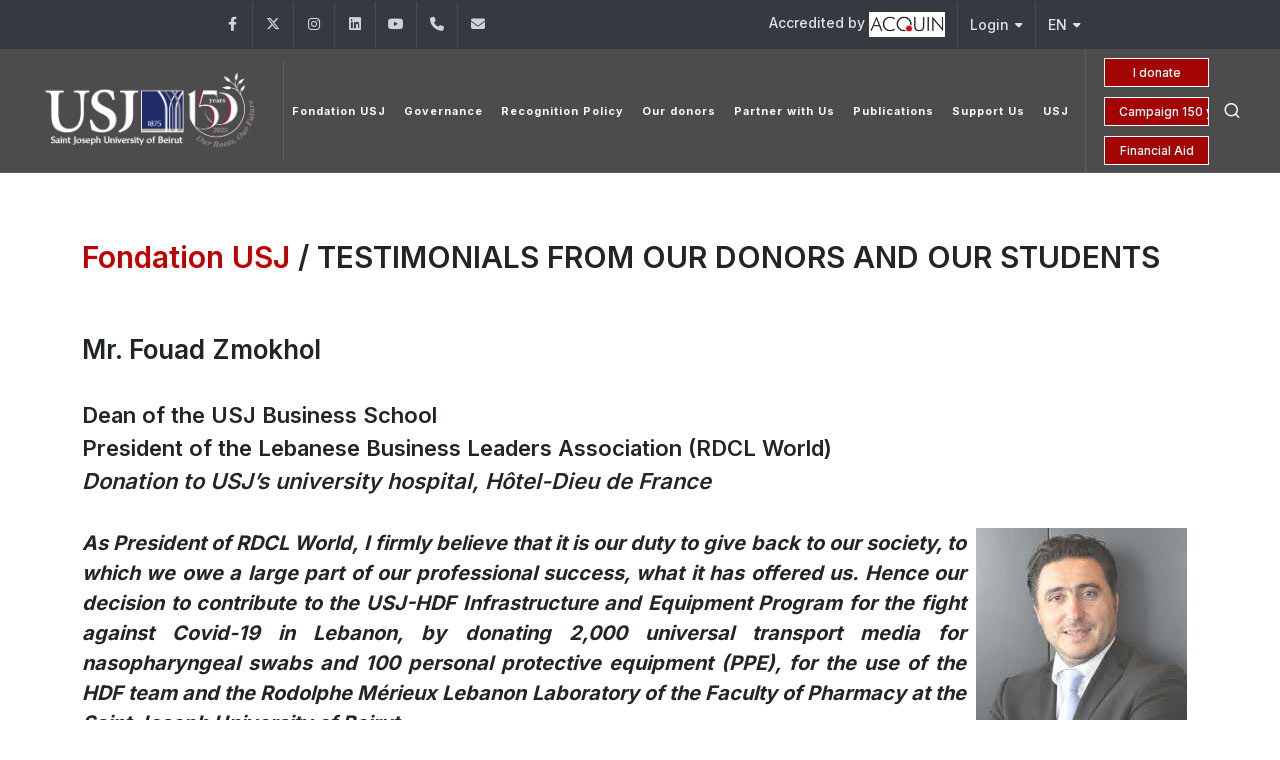

--- FILE ---
content_type: text/html; charset=UTF-8
request_url: https://www.usj.edu.lb/fondationusj/temoin-zmokhol.php?lang=2
body_size: 33798
content:

<!DOCTYPE html>
<html dir="ltr" lang="en-US">

<head>

	<meta name="keywords"
		content="Université, university, lebanon, liban, jésuites, usj, beirut, beyrouth, enseignements, facultés, écoles, campus">
	<meta name="author" content="SPCOM">

	<meta property="og:title" content="Université Saint‑Joseph de Beyrouth" />
	<meta property="og:description"
		content="Fondée en 1875 par les Pères Jésuites, l’Université Saint-Joseph de Beyrouth est une université privée libanaise. Elle regroupe 13 Facultés (sciences religieuses, médecine, pharmacie, médecine dentaire, sciences infirmières, ingénierie, droit et sciences politiques, sciences économiques, gestion et management, lettres et sciences humaines, sciences, sciences de l’éducation et langues), et 18 Instituts et Ecoles spécialisés rattachés aux diverses Facultés. L’enseignement est dispensé soit à Beyrouth, soit dans les Campus régionaux du Liban-Nord à Tripoli, du Liban-Sud à Saïda et de la Békaa à Zahlé." />
	<meta property="og:url" content="https://usj.edu.lb/" />
	<meta property="og:type" content="website" />
	<!-- <meta property="og:image" content="https://www.usj.edu.lb/logos/web_150/USJ.png" /> -->
	<!--	<meta property="og:image" content="https://images.unsplash.com/photo-1506744038136-46273834b3fb?auto=format&fit=facearea&w=600&h=315&q=80"> -->

	<!-- Bootstrap Imports -->
	<script src="https://code.jquery.com/jquery-3.6.0.min.js"></script>
	<script src="https://stackpath.bootstrapcdn.com/bootstrap/4.5.2/js/bootstrap.bundle.min.js"></script>

	<!-- Font Imports -->
	<link rel="preconnect" href="https://fonts.googleapis.com">
	<link rel="preconnect" href="https://fonts.gstatic.com" crossorigin>
	<link
		href="https://fonts.googleapis.com/css2?family=Inter:wght@300;400;500;600;700&family=Playfair+Display:ital@0;1&display=swap"
		rel="stylesheet">

	<!-- Core Style -->
	<link rel="stylesheet" href="https://www.usj.edu.lb/2025/css/custom.css">
	<link rel="stylesheet" href="https://www.usj.edu.lb/2025/style.css">

	<!-- Font Icons -->
	<link rel="stylesheet" href="https://www.usj.edu.lb/2025/css/font-icons.css">

	<!-- Plugins/Components CSS -->
	<link rel="stylesheet" href="https://www.usj.edu.lb/2025/css/swiper.css">

	<!-- Owl Carousel CSS 
	<link rel="stylesheet" href="https://cdnjs.cloudflare.com/ajax/libs/owl-carousel/2.3.4/assets/owl.carousel.min.css">
	<link rel="stylesheet"
		href="https://cdnjs.cloudflare.com/ajax/libs/owl-carousel/2.3.4/assets/owl.theme.default.min.css">

	<!-- Custom CSS -->
	<meta name="viewport" content="width=device-width, initial-scale=1">


	<!-- Document Title
	============================================= -->
	<title>[USJ] - Site de l'Université Saint-Joseph de Beyrouth</title>
	<style>
		/*
.menu-item > .menu-link {
  position: relative;
  text-decoration: none;
  display: inline-block;
  padding-bottom: 15px;  
}


.menu-item > .menu-link div::after {
  content: "";
  position: absolute;
  left: 15px;
  bottom: -2px; 
  width: 0; 
  height: 2px;
  background-color: white;
  transition: width 0.3s ease-in-out;
}

.menu-item:hover > .menu-link div::after {
  width: 60%;
}

.menu-item.current > .menu-link div::after {
  width: 60%;
} */

		.btn-outline-info {
			--bs-btn-color: #CC0000;
			--bs-btn-border-color: #FFFFFF;
			--bs-btn-hover-color: #fff;
			--bs-btn-hover-bg: transparent;
			--bs-btn-hover-border-color: #041250;
			--bs-btn-focus-shadow-rgb: 13, 202, 240;
			--bs-btn-active-color: #fff;
			--bs-btn-active-bg: #041250;
			--bs-btn-active-border-color: #041250;
			--bs-btn-active-shadow: inset 0 3px 5px rgba(0, 0, 0, 0.125);
			--bs-btn-disabled-color: transparent;
			--bs-btn-disabled-bg: transparent;
			--bs-btn-disabled-border-color: #041250;
			--bs-gradient: none;
			font-size: 14px;
		}

		.button-container {
			display: grid;
			grid-auto-columns: 1fr;
		}


		.button {
			--cnvs-btn-padding-x: 1.375rem;
			--cnvs-btn-padding-y: 0.5rem;
			--cnvs-btn-fontsize: 1rem;
			--cnvs-btn-lineheight: calc(var(--cnvs-btn-fontsize) * 1.6);
			--cnvs-btn-border-width: 1px;
			display: inline-block;
			position: relative;
			cursor: pointer;
			outline: none;
			white-space: nowrap;
			margin: 5px;
			padding: var(--cnvs-btn-padding-y) var(--cnvs-btn-padding-x);
			font-size: var(--cnvs-btn-fontsize);
			line-height: var(--cnvs-btn-lineheight);
			text-align: center;
			background-color: #a30505;
			color: #FFFFFF;
			font-weight: 500;
			border: var(--cnvs-btn-border-width) solid #FFFFFF;
			transition: all 0.2s ease-in-out;
		}

		.button:hover {
			background-color: #transparent;
			color: #fff;
		}
	</style>

</head>



<body class="stretched">

	<!-- Document Wrapper
	============================================= -->
	<div id="wrapper">

		<!-- Top Bar
		============================================= -->
		<div id="top-bar" class="dark">
			<div class="container">

												<div class="row justify-content-between align-items-center">
					<div class="col-md-6 col-md-auto">
						<!-- Top Links
						============================================= -->
						<div class="top-links on-click">

							
							<ul id="top-social">
																	<li>
										<a href="https://www.facebook.com/usj.edu.lb" target="_blank"
											class="h-bg-facebook">
											<span class="ts-icon"><i class="fa-brands fa-facebook-f"></i></span>
											<span class="ts-text">Facebook</span>
										</a>
									</li>
																	<li>
										<a href="https://x.com/USJLiban" target="_blank"
											class="h-bg-linkedin">
											<span class="ts-icon"><i class="fa-brands fa-x-twitter"></i></span>
											<span class="ts-text">Twitter</span>
										</a>
									</li>
																	<li>
										<a href="https://www.instagram.com/USJLiban" target="_blank"
											class="h-bg-instagram">
											<span class="ts-icon"><i class="fa-brands fa-instagram"></i></span>
											<span class="ts-text">Instagram</span>
										</a>
									</li>
																	<li>
										<a href="https://www.linkedin.com/edu/school?id=161235&amp;trk=edu-cp-title" target="_blank"
											class="h-bg-linkedin">
											<span class="ts-icon"><i class="fa-brands fa-linkedin"></i></span>
											<span class="ts-text">LinkedIn</span>
										</a>
									</li>
																	<li>
										<a href="https://www.youtube.com/channel/UCKImi7HMZ7QOrx5o7R46K7w" target="_blank"
											class="h-bg-youtube">
											<span class="ts-icon"><i class="fa-brands fa-youtube"></i></span>
											<span class="ts-text">YouTube</span>
										</a>
									</li>
								
																<!-- Phone -->
								<li>
									<a href="tel:+961 (1) 421198 " class="h-bg-call">
										<span class="ts-icon"><i class="fa-solid fa-phone"></i></span>
										<span class="ts-text">+961 (1) 421198 </span>
									</a>
								</li>

								<!-- Email -->
								<li>
									<a href="mailto:fondationusj@usj.edu.lb" class="h-bg-email3">
										<span class="ts-icon"><i class="fa-solid fa-envelope"></i></span>
										<span class="ts-text">fondationusj@usj.edu.lb</span>
									</a>
								</li>
							</ul>


						</div><!-- .top-links end -->
					</div>

					<div class="col-md-6 col-md-auto">
						<!-- Top Links -->
						<div class="top-links on-click">
							<ul class="top-links-container">
								<li class="top-links-item">
									<a href="https://www.usj.edu.lb/qualite/acc-inst.php">Accredited by 										<img src="https://www.usj.edu.lb/images/acquin.jpg">
									</a>
								</li>

								<li class="top-links-item">
									<a href="#">Login</a>
									<ul class="top-links-sub-menu">
										<li class="top-links-item"><a href="https://etudiants.usj.edu.lb/"
												target="_blank">Students</a></li>
										<li class="top-links-item"><a href="https://employe.usj.edu.lb/"
												target="_blank">Employees</a></li>
										<li class="top-links-item"><a href="https://enseignant.usj.edu.lb/"
												target="_blank">Teachers</a></li>
										<li class="top-links-item"><a href="https://alumniusj.org/fr/"
												target="_blank">Alumni</a></li>
									</ul>
								</li>

								<li class="top-links-item">
									<a href="#">EN</a>
									<ul class="top-links-sub-menu">
										<li class="top-links-item">
											<a href="https://www.usj.edu.lb/fondationusj/temoin-zmokhol.php?lang=1">
												<img src="/images/icons/flags/french.png"
													alt="French">
												FR											</a>
										</li>
										<li class="top-links-item">
											<a href="https://www.usj.edu.lb/ar/" target="_blank">
												<img src="/images/icons/flags/arabic.png" alt="AR">
												AR
											</a>
										</li>
									</ul>
								</li>

							</ul>
						</div><!-- .top-links end -->
					</div>

				</div>

			</div>
		</div><!-- #top-bar end -->
		<style>
			.header-row.top-search-parent {
				display: flex;
				flex-wrap: nowrap;
				align-items: center;
				justify-content: space-between;
				gap: 1rem;
			}

			#logo {
				flex: 0 0 auto;
				/*  max-width: 20%;*/
			}

			#logo img {
				max-width: 100%;
				height: auto;
				object-fit: contain;
			}

			.primary-menu {
				flex: 1 1 auto;
				min-width: 0;
				/*				overflow: hidden;*/
				/*				white-space: nowrap;*/
			}

			.header-misc {
				display: flex;
				align-items: center;
				gap: 0.75rem;
			}

			@media (max-width: 768px) {
				.header-row.top-search-parent {
					flex-direction: column;
					align-items: center;
					gap: 1rem;
				}

				#logo {
					text-align: center;
					width: 100%;
				}

				#logo img {
					max-width: 200px;
					height: auto;
					display: block;
					margin: 0 auto;
				}

				.header-misc {
					display: flex;
					justify-content: center;
					flex-direction: row;
					align-items: center;
					width: 100%;
					gap: 1rem;
				}


				.button-container {
					display: flex;
					flex-direction: column;
					gap: 0.25rem;
					align-items: flex-end;
				}

				.button-container a {
					font-size: 12px;
					padding: 4px 8px;
					white-space: nowrap;
				}

				.header-icons {
					display: flex;
					flex-direction: row;
					align-items: center;
					gap: 0.5rem;
				}

				.header-misc-icon i,
				.primary-menu-trigger button {
					font-size: 20px;
				}

				.primary-menu-trigger {
					margin: 0;
					padding: 0;
				}
			}
		</style>
		<!-- Header
		============================================= -->
		<header id="header" class="full-header dark transparent-header semi-transparent">
			<div id="header-wrap">
				<div class="container">
					<div class="header-row top-search-parent">

						
						<div id="logo">
							<a href="/fondationusj/?lang=2">
								<img class="logo-default" src="https://www.usj.edu.lb/logos/web_150_en/USJ.png" alt="USJ Logo">
								<img class="logo-dark" src="https://www.usj.edu.lb/logos/web_150_en/USJ.png" alt="USJ Logo">
							</a>
						</div><!-- #logo end -->



						<div class="header-misc">

							<div class="btn-group-vertical button-container" role="group"
								aria-label="Vertical button group">
																	<a href="https://www.usj.edu.lb/idonate/?lang=2"
										class="button button-mini button-text-effect button-text-flip-y">I donate</a>
								<a href="https://www.usj.edu.lb/fondationusj/150/?lang=2"
										class="button button-mini button-text-effect button-text-flip-y">Campaign 150 yrs</a>
									<a href="https://www.usj.edu.lb/aide/?lang=2"
										class="button button-mini button-text-effect button-text-flip-y">Financial Aid</a>
															</div>


							<div class="header-icons">
								<!-- Top Search
							============================================= -->
								<div id="top-search" class="header-misc-icon">
									<a href="#" id="top-search-trigger"><i class="uil uil-search"></i><i
											class="bi-x-lg"></i></a>
								</div><!-- #top-search end -->


								<!-- Menu Trigger
							============================================= -->
								<div class="primary-menu-trigger">
									<button class="cnvs-hamburger" type="button" title="Open Mobile Menu">
										<span class="cnvs-hamburger-box"><span
												class="cnvs-hamburger-inner"></span></span>
									</button>
								</div>
							</div>
						</div>

						<!-- Primary Navigation
						============================================= -->

						<nav class="primary-menu">
							<!-- 500 -->
							<!-- French Menu -->
<ul class="menu-container">
<!--
	<li class="menu-item">
		<a class="menu-link" href="index.php">
			<div>Accueil</div>
		</a>
	</li>
-->
	<li class="menu-item">
		<a class="menu-link" href="#">
			<div>Fondation USJ</div>
		</a>
		<ul class="sub-menu-container">
			<li class="menu-item">
				<a class="menu-link" href="mot-recteur.php?lang=2">
					<div>Message from the Rector</div>
				</a>
			</li>
			<li class="menu-item-divider"></li>


			<li class="menu-item mega-menu mega-menu-small">
				<a class="menu-link" href="mot-directeur.php?lang=2">
					<div>Message from the Director</div>
				</a>
			</li>
			<li class="menu-item-divider"></li>


			<li class="menu-item mega-menu mega-menu-small">
				<a class="menu-link" href="equipe.php?lang=2">
					<div>About us</div>
				</a>
				</li>
			<li class="menu-item-divider"></li>

			<li class="menu-item mega-menu mega-menu-small">
				<a class="menu-link" href="mission.php?lang=2">
					<div>Vision. Mission. Values. Objectives</div>
				</a>
				</li>
			
		</ul>
	</li>
	<li class="menu-item">
		<a class="menu-link" href="https://www.usj.edu.lb/admission/">
			<div>Governance</div>
		</a>
		<ul class="sub-menu-container">
			<li class="menu-item">
				<a class="menu-link" href="gouvernance.php?lang=2">
					<div>Governance</div>
				</a>
			</li>
			<li class="menu-item-divider"></li>
			
			
			<li class="menu-item">
				<a class="menu-link" href="gouv-conseil.php?lang=2">
					<div>Governance Council</div>
				</a>
			</li>
			
		</ul>
	</li>
	<li class="menu-item">
		<a class="menu-link">
			<div>Recognition Policy</div>
		</a>
		<ul class="sub-menu-container">
			<li class="menu-item">
				<a class="menu-link" href="reconnaissance.php?lang=2">Donors circles</a>
			</li>
			<li class="menu-item-divider"></li>
			
			
			
			<li class="menu-item">
				<a class="menu-link" href="politique.php?lang=2">Recognition policy</a>
			</li>
		</ul>
	</li>
	<li class="menu-item">
		<a class="menu-link">
			<div>Our donors</div>
		</a>
		<ul class="sub-menu-container">
			<li class="menu-item">
				<a class="menu-link" href="grands.php?lang=2">
					<div>Major Donors</div>
				</a>
			</li>
			<li class="menu-item-divider"></li>

			<li class="menu-item mega-menu mega-menu-small">
				<a class="menu-link" href="mur.php?lang=2">
					<div>Wall of Donors 2018/2019</div>
				</a>
			</li>
			<li class="menu-item-divider"></li>

			<li class="menu-item mega-menu mega-menu-small">
				<a class="menu-link" href="temoin.php?lang=2">
					<div>Testimonials</div>
				</a>
			</li>
		</ul>
	</li>
	<li class="menu-item">
		<a class="menu-link" href="#">
			<div>Partner with Us</div>
		</a>
		<ul class="sub-menu-container">
			<li class="menu-item">
				<a class="menu-link" href="program.php?lang=2">The 8 programs of fondation USJ</a>
			</li>
			<li class="menu-item-divider"></li>
			
			
			<li class="menu-item">
				<a class="menu-link" href="priorite.php?lang=2">The 8 pillars of the 150 years of USJ campaign</a>
			</li>
			<li class="menu-item-divider"></li>
			
			
			<li class="menu-item">
				<a class="menu-link" href="https://usj.edu.lb/fondationusj/150/projets.php?lang=2">
					<div>Call for support, Campaign 150 Years of USJ</div>
				</a>
			</li>
		</ul>
	</li>
<!--
	<li class="menu-item">
		<a class="menu-link" href="#">
			<div>Ongoing Projects</div>
		</a>
		<ul class="sub-menu-container">
			<li class="menu-item">
				<a class="menu-link" href="https://usj.edu.lb/fondationusj/150/projets.php?lang=2">
					<div>Fundraising Campaign 150 Years of USJ: «USJ, Aspire for More»</div>
				</a>
			</li>
		</ul>
	</li>
-->
	<li class="menu-item">
		<a class="menu-link" href="#">
			<div>Publications</div>
		</a>
		<ul class="sub-menu-container">
			<li class="menu-item">
				<a class="menu-link" href="rapport.php?lang=2" target="_blank">
					<div>Annual reports</div>
				</a>
			</li>
			<li class="menu-item-divider"></li>

			<li class="menu-item">
				<a class="menu-link" href="newsletter.php?lang=2" target="_blank">
					<div>Newsletter</div>
				</a>
			</li>
		</ul>
	</li>
	<li class="menu-item">
		<a class="menu-link" href="soutenir.php?lang=2">
			<div>Support Us</div>
		</a>
	</li>
	<li class="menu-item">
		<a class="menu-link" href="/?lang=2">
			<div>USJ</div>
		</a>
	</li>

</ul>

						</nav><!-- #primary-menu end -->

						<form class="top-search-form" action="https://usj.edu.lb/search.php" method="get">
							<input type="text" name="q" class="form-control" value=""
								placeholder="Chercher le site de l'USJ..." autocomplete="off">
						</form>

					</div>
				</div>
			</div>
			<div class="header-wrap-clone"></div>
		</header><!-- #header end -->
		
		<script>
document.addEventListener('click', (e) => {
  const link = e.target.closest('.is-expanded-menu .primary-menu:not(.on-click) .menu-item > .menu-link');
  if (!link) return;
  const item = link.closest('.menu-item');
  // Toggle this item
  item.classList.toggle('menu-item-hover');
  // Close siblings
  item.parentElement?.querySelectorAll('.menu-item-hover').forEach(li => {
    if (li !== item) li.classList.remove('menu-item-hover');
  });
});
// Close on escape
document.addEventListener('keydown', (e) => {
  if (e.key === 'Escape') document.querySelectorAll('.menu-item-hover')
    .forEach(li => li.classList.remove('menu-item-hover'));
});
</script>
<!-- Captcha Script -->
<script type="text/javascript">
<!--
function checkForm(form)
{
    if(!form.captcha_digit.value.match(/^\d{5}$/)) {
        alert('Veuillez remplir les chiffres !!!');
        form.captcha_digit.focus();
        return false;
    }
    return true;
}
-->
</script>

<script type="text/javascript">
<!--
   function isNumberKey(evt)
   {
        var charCode = (evt.which) ? evt.which : evt.keyCode;
        if ( ! (charCode >= 48 && charCode <= 57) ) { //If character not between 0 and 9
            return false;
        }
        else {
            return true;
        }
   }
-->
</script>
<!-- Page Header --><div style="background-color:#FFFFFF">
	<div class="container">
		<div class="row">
		  <div class="abt-title" style="padding-top:60px;">
			  <h2><a href="index.php">Fondation USJ </a> /  TESTIMONIALS FROM OUR DONORS AND OUR STUDENTS  </h2>
          </div>

	  </div>
	</div>
</div>
<!-- Page Header -->

		<!-- Courses Details Start -->
        <div id="rs-about" class="rs-about" style="padding-top:20px">
            <div class="container">
                <div class="row mb-30">
                    <div class="col-lg-3 col-md-12">                	    	
                            <div class="course-syllabus">
                                
                                </div>
                                </div>
      <div class="col-lg-12 col-md-12">
<h3>Mr. Fouad Zmokhol 
</h3>
<h4>Dean of the USJ Business School<br>
President of the Lebanese Business Leaders Association (RDCL World)

<br />
<i>Donation to USJ’s university hospital, Hôtel-Dieu de France</i></h4>

<p align="justify"><img src="images/testimonial/fouadZmokhol.jpg" alt="Ms. Roula Ghostine " align="right" hspace="10" /><span style="font-size:20px; font-style:italic; font-weight:bold">As President of RDCL World, I firmly believe that it is our duty to give back to our society, to which we owe a large part of our professional success, what it has offered us. Hence our decision to contribute to the USJ-HDF Infrastructure and Equipment Program for the fight against Covid-19 in Lebanon, by donating 2,000 universal transport media for nasopharyngeal swabs and 100 personal protective equipment (PPE), for the use of the HDF team and the Rodolphe Mérieux Lebanon Laboratory of the Faculty of Pharmacy at the Saint Joseph University of Beirut.</p>
<p align="justify">
It is true that we devote most of our time and investments to our companies, to persevere, develop, diversify, and grow; but it is also our priority to dedicate a small part of these assets to support programs for transparent institutions and missions with outstanding governance such as HDF and Rodolphe Mérieux Laboratories. Helping these two institutions is much more than a monetary investment, but a source of energy, dynamization and motivation to pursue our path with joy and fulfillment. Feeling that we are wholeheartedly serving our country and helping our people offers us an unparalleled return on investment and invaluable personal satisfaction on all levels.</p>
<p align="justify">Honored by my recent appointment as Dean of the USJ Business School, I humbly perceive this new challenge as a message, a mission, a passion and above all a direct and indirect participation in restructuring our country, through our young people and with education as the central pillar for a productive and effective “E-volution.” Within this reconstruction site, it is crucial and vital that each and every one of us gives all that we can to make a difference, dedicating part of our assets, with the common goal of creating productive synergies with all these ingredients with multiple potentials. </p>
<p align="justify">Each one of us can and must make a difference, any investment or support, however small, can be vital in this battle for survival; while being aware, convinced and motivated that through the different forms of contribution, we are actively participating and writing together a new part of our history and, above all, protecting, hand in hand, our roots and our culture.</p>		  
        </div>
        </div>
        </div>
        </div>
        </div>
       
        <!-- About Us End -->
          

  <!-- French Footer -->
</div>
</div>


	<!-- Footer
		============================================= -->
	<footer id="footer" class="dark"
		style="background: url('https://usj.edu.lb/images_25/footer-bg.jpg') repeat; background-size: cover;">
		<div class="container">
			<!-- Footer Widgets
				============================================= -->
			<div class="footer-widgets-wrap">

				<div class="row col-mb-50">
					<div class="col-md-12">
						<div class="widget">

							

							<img src="https://www.usj.edu.lb/logos/web_150_en/USJ.png" alt="Image" class="alignleft" width="300"
								style="margin-top: 8px; padding-right: 18px; border-right: 1px solid #4A4A4A;">



							<div class="col-md-12">
								<div class="widget">

									<div class="row col-mb-10">
										<div class="col-lg-2">
											<div class="counter counter-small"><span data-from="0" data-to="11081"
													data-refresh-interval="80" data-speed="3000" data-comma="true"></span>
											</div>
											<h5 class="mb-0">Students</h5>
										</div>
										<div class="col-lg-2">
											<div class="counter counter-small"><span data-from="0" data-to="2111"
													data-refresh-interval="80" data-speed="3000" data-comma="true"></span>
											</div>
											<h5 class="mb-0">Instructors </h5>
										</div>
										<div class="col-lg-2">
											<div class="counter counter-small"><span data-from="0" data-to="509"
													data-refresh-interval="80" data-speed="3000" data-comma="true"></span>
											</div>
											<h5 class="mb-0">PhD Candidates</h5>
										</div>

										<div class="col-lg-2">
											<div class="counter counter-small"><span data-from="0" data-to="100000"
													data-refresh-interval="50" data-speed="2000" data-comma="true"></span>
											</div>
											<h5 class="mb-0">Alumni </h5>
										</div>
										<div class="col-lg-2">
											<div class="counter counter-small"><span data-from="0" data-to="13"
													data-refresh-interval="50" data-speed="2000" data-comma="true"></span>
											</div>
											<h5 class="mb-0">Faculties</h5>
										</div>
									</div>

								</div>
							</div>



							<div class="line" style="margin: 30px 0;"></div>

							<div class="row col-mb-30">
								<div class="col-6 col-lg-3 widget_links">
									<h4>Our partners</h4>
									<ul>
										<li><a href="https://www.hdf.usj.edu.lb/" target="_blank">H&ocirc;tel-Dieu de France
												[HDF]</a></li>
										<li><a href="https://berytech.org/" target="_blank">Berytech</a></li>
										<li><a href="https://pts.usj.edu.lb/" target="_blank">Health Technology Pole [PTS]</a></li>
									</ul>
								</div>

								<div class="col-6 col-lg-3 widget_links">
									<h4>International</h4>
									<ul>
										<li><a href="https://www.usj.edu.lb/universite/institutions.php?getinst=106&lang=2"
												target="_blank">USJ Office in Paris</a></li>
										<li><a href="https://www.usj.edu.lb/universite/institutions.php?getinst=547&lang=2"
												target="_blank">North America Office</a></li>
										<li><a href="https://www.usj.edu.lb/universite/fond-usa.php&lang=2" target="_blank">Saint
												Joseph University Foundation, Beirut Inc. - USA</a></li>
									</ul>
								</div>

								<div class="col-6 col-lg-2 widget_links">
									<h4>Multimedia</h4>
									<ul>
										<li class="active"><a
												href="http://photos.usj.edu.lb/index.php?instid=500"
												target="_blank">Photos Albums</a></li>

										<li><a href="https://www.usj.edu.lb/films/" target="_blank">USJ Films</a></li>
										<li class="active"><a href="https://www.usj.edu.lb/laquinzaine/" target="_blank">La
												Quinzaine</a></li>
										<li><a href="https://www.usj.edu.lb/universite/hymne.php" target="_blank">Anthem of USJ</a></li>


									</ul>
								</div>

								<div class="col-6 col-lg-4 widget_links">
									<h4>Infos</h4>
									<ul>

										<li><a href="https://www.usj.edu.lb/contact/index.php?lang=2">Contact us</a></li>
										<li><a href="https://apps.powerapps.com/play/e/default-2ad96934-43e5-41c2-9761-f335fe214cc3/a/81ad940a-bf7d-422b-96a7-e63950af9bb4?tenantId=2ad96934-43e5-41c2-9761-f335fe214cc3&hint=1f385273-d3c6-4cd3-93bd-b97064b7e085&sourcetime=1747136369702index.php" target="_blank">Directory</a></li>
										<li><a href="https://mail.usj.edu.lb/" target="_blank">USJ Webmail</a></li>
										<li><a href="https://www.usj.edu.lb/guidesecurite?lang=2">Security measures</a></li>
									</ul>
								</div>
							</div>

						</div>
					</div>


				</div>

			</div><!-- .footer-widgets-wrap end -->
		</div>

		<!-- Copyrights
			============================================= -->
		<div id="copyrights">
			<div class="container">

				<div class="row col-mb-30">

					<div class="col-md-6 text-center text-md-start">
						&copy;
						<script>document.write(new Date().getFullYear());</script> - All rights reserved Saint Joseph University of Beirut<br>

					</div>

					<div class="col-md-6 text-center text-md-end">
						<!-- Top Links
						============================================= -->
						<div class="top-links on-click">

							
							<ul id="top-social">
																	<li>
										<a href="https://www.facebook.com/usj.edu.lb" target="_blank" class="h-bg-facebook">
											<span class="ts-icon"><i class="fa-brands fa-facebook-f"></i></span>
											<span class="ts-text">Facebook</span>
										</a>
									</li>
																	<li>
										<a href="https://x.com/USJLiban" target="_blank" class="h-bg-linkedin">
											<span class="ts-icon"><i class="fa-brands fa-x-twitter"></i></span>
											<span class="ts-text">Twitter</span>
										</a>
									</li>
																	<li>
										<a href="https://www.instagram.com/USJLiban" target="_blank" class="h-bg-instagram">
											<span class="ts-icon"><i class="fa-brands fa-instagram"></i></span>
											<span class="ts-text">Instagram</span>
										</a>
									</li>
																	<li>
										<a href="https://www.linkedin.com/edu/school?id=161235&amp;trk=edu-cp-title" target="_blank" class="h-bg-linkedin">
											<span class="ts-icon"><i class="fa-brands fa-linkedin"></i></span>
											<span class="ts-text">LinkedIn</span>
										</a>
									</li>
																	<li>
										<a href="https://www.youtube.com/channel/UCKImi7HMZ7QOrx5o7R46K7w" target="_blank" class="h-bg-youtube">
											<span class="ts-icon"><i class="fa-brands fa-youtube"></i></span>
											<span class="ts-text">YouTube</span>
										</a>
									</li>
								
								<!-- Phone -->
								<li>
									<a href="tel:+9611421000" class="h-bg-call">
										<span class="ts-icon"><i class="fa-solid fa-phone"></i></span>
										<span class="ts-text">+961-1-421000</span>
									</a>
								</li>

								<!-- Email -->
								<li>
									<a href="mailto:info@usj.edu.lb" class="h-bg-email3">
										<span class="ts-icon"><i class="fa-solid fa-envelope"></i></span>
										<span class="ts-text">info@usj.edu.lb</span>
									</a>
								</li>
							</ul>


						</div><!-- .top-links end -->
					</div>

				</div>

			</div>
		</div><!-- #copyrights end -->
	</footer><!-- #footer end -->
	</div><!-- #wrapper end -->

		<!-- JavaScripts
	============================================= -->
	<script src="https://usj.edu.lb/2025/js/plugins.min.js"></script>
	<script src="https://usj.edu.lb/2025/js/functions.bundle.js"></script>
<!-- SLIDER REVOLUTION 5.x SCRIPTS  -->
	<script src="https://usj.edu.lb/2025/include/rs-plugin/js/jquery.themepunch.tools.min.js"></script>
	<script src="https://usj.edu.lb/2025/include/rs-plugin/js/jquery.themepunch.revolution.min.js"></script>

	<script src="https://usj.edu.lb/2025/include/rs-plugin/js/extensions/revolution.extension.video.min.js"></script>
	<script src="https://usj.edu.lb/2025/include/rs-plugin/js/extensions/revolution.extension.slideanims.min.js"></script>
	<script src="https://usj.edu.lb/2025/include/rs-plugin/js/extensions/revolution.extension.actions.min.js"></script>
	<script src="https://usj.edu.lb/2025/include/rs-plugin/js/extensions/revolution.extension.layeranimation.min.js"></script>
	<script src="https://usj.edu.lb/2025/include/rs-plugin/js/extensions/revolution.extension.kenburn.min.js"></script>
	<script src="https://usj.edu.lb/2025/include/rs-plugin/js/extensions/revolution.extension.navigation.min.js"></script>
	<script src="https://usj.edu.lb/2025/include/rs-plugin/js/extensions/revolution.extension.migration.min.js"></script>
	<script src="https://usj.edu.lb/2025/include/rs-plugin/js/extensions/revolution.extension.parallax.min.js"></script>


<script>
		var tpj=jQuery;
		tpj.noConflict();

		tpj(document).ready(function() {
			var apiRevoSlider = tpj('#rev_slider_k_fullwidth').show().revolution({
				sliderType:"standard",
				sliderLayout:"fullwidth",
				delay:9000,
				navigation: {
					arrows:{enable:true}
				},
				responsiveLevels:[1240,1024,778,480],
				visibilityLevels:[1240,1024,778,480],
				gridwidth:[1240,1024,778,480],
				gridheight:[600,768,960,720],
			});

			apiRevoSlider.on("revolution.slide.onloaded",function (e) {
				setTimeout( function(){ SEMICOLON.Base.sliderDimensions(); }, 400 );
			});

			apiRevoSlider.on("revolution.slide.onchange",function (e,data) {
				SEMICOLON.Base.sliderMenuClass();
			});
		});
	</script>
<script>
  document.addEventListener('DOMContentLoaded', function () {
    const header = document.querySelector('#header');
    const headerWrap = document.querySelector('#header-wrap');

    // Force the "dark" class on the header
    if (header) header.classList.add('dark');
    if (headerWrap) headerWrap.classList.remove('not-dark'); // Ensure it's not "not-dark"

    // Observe the header to ensure "dark" stays
    const observer = new MutationObserver(() => {
      if (header && !header.classList.contains('dark')) {
        header.classList.add('dark');
      }
      if (headerWrap && headerWrap.classList.contains('not-dark')) {
        headerWrap.classList.remove('not-dark');
      }
    });

    // Start observing for changes in the header class
    if (header) {
      observer.observe(header, { attributes: true, attributeFilter: ['class'] });
    }
    if (headerWrap) {
      observer.observe(headerWrap, { attributes: true, attributeFilter: ['class'] });
    }
  });
</script>


</body>
</html>


--- FILE ---
content_type: text/css
request_url: https://www.usj.edu.lb/2025/css/custom.css
body_size: 4092
content:
/* ----------------------------------------------------------------
	Custom CSS

	Add all your Custom Styled CSS here for New Styles or
	Overwriting Default Theme Styles for Better Handling Updates
-----------------------------------------------------------------*/

.rs-accordion-style1 .card {
  border: 0;
}
.rs-accordion-style1 .card .card-header {
  padding: 0;
  border: 0;
  margin-bottom: 10px;
  background: transparent;
}
.rs-accordion-style1 .card .card-header .acdn-title {
  background-color: rgba(240, 240, 240, 0.8);
  position: relative;
  margin-bottom: 0;
  font-size: 17px;
  height: 50px;
  line-height: 50px;
  padding: 0 20px;
  cursor: pointer;
  font-weight: 500;
  letter-spacing: 0.2px;
  -webkit-transition: 0.2s background-color ease-in-out;
  transition: 0.2s background-color ease-in-out;
}
.rs-accordion-style1 .card .card-header .acdn-title:after {
  position: absolute;
  font-family: FontAwesome;
  content: "\f0da";
  right: 20px;
  transition: all 0.3s ease 0s;
}
.rs-accordion-style1 .card .card-header .acdn-title:not(.collapsed) {
  background-color: #f0f0f0;/*was ff3115*/
  color: #000000;   /*was color: #ffffff;*/
}
.rs-accordion-style1 .card .card-header .acdn-title:not(.collapsed):after {
  transform: rotate(90deg);
  color: #f0f0f0;   /*was color: #f0f0f0;*/
}
.rs-accordion-style1 .card .card-body {
  padding: 5px 15px 18px;
}
.rs-accordion-style1 .card .card-body  ul {
  padding: 5px 0px 0px; /*was  5px 5px 5px;*/
  list-style-type: none
}
.rs-accordion-style1 .card .card-body ul li {
  padding: 5px 5px 5px;
}
.rs-accordion-style1 .card .card-body ul li a {
  padding: 5px 0px 0px;/*was  5px 5px 5px;*/
    color: #6a6a6b;
    font-size: 18px;
}
							
.button.button-red1 {
    background-color: #C00000; 
    color: white; 
    border: 2px solid #C00000; 
/*    padding: 10px 20px;*/
    text-align: center;
/*    text-decoration: none;*/
    border-radius: 5px; 
    display: inline-block;
    transition: all 0.3s ease;
}


.button.button-red1:hover {
    background-color: transparent !important;
    color: #C00000 !important; 
}


	.block-card-9 .grid-inner .btn-hover {
		opacity: 0;
		display: block;
		transition: opacity .3s ease, transform .3s .1s ease;
		margin-top: 15px;
		position: absolute;
		transform: translateY(0);
	}

	.block-card-9 .grid-inner:hover .btn-hover {
		opacity: 1;
		transform: translateY(-5px);
	}

	.block-card-9 .grid-inner .grid-image {
		position: absolute;
		left: 0;
		top: 0;
		width: 100%;
		height: 100%;
		background-size: cover;
		background-position: center center;
	}

	.block-card-9 .grid-inner:hover .grid-image {
		-webkit-animation: kenburns 20s ease-out both;
		animation: kenburns 20s ease-out both;
	}

	.block-card-9 .grid-inner .grid-icon,
	.block-card-9 .grid-inner .grid-content {
		transition: transform .3s ease;
	}

	.block-card-9 .grid-inner:hover .grid-content {
		transform: translateY(-45px);
	}

	.block-card-9 .grid-inner:hover .grid-icon {
		transform: translateY(-5px);
	}

	@-webkit-keyframes kenburns {
		0% {
			-webkit-transform: scale(1) translate(0, 0);
			transform: scale(1) translate(0, 0);
			-webkit-transform-origin: 84% 84%;
			transform-origin: 84% 84%;
		}

		100% {
			-webkit-transform: scale(1.25) translate(20px, 15px);
			transform: scale(1.25) translate(20px, 15px);
			-webkit-transform-origin: right bottom;
			transform-origin: right bottom;
		}
	}

	@keyframes kenburns {
		0% {
			-webkit-transform: scale(1) translate(0, 0);
			transform: scale(1) translate(0, 0);
			-webkit-transform-origin: 84% 84%;
			transform-origin: 84% 84%;
		}

		100% {
			-webkit-transform: scale(1.25) translate(20px, 15px);
			transform: scale(1.25) translate(20px, 15px);
			-webkit-transform-origin: right bottom;
			transform-origin: right bottom;
		}
	}
